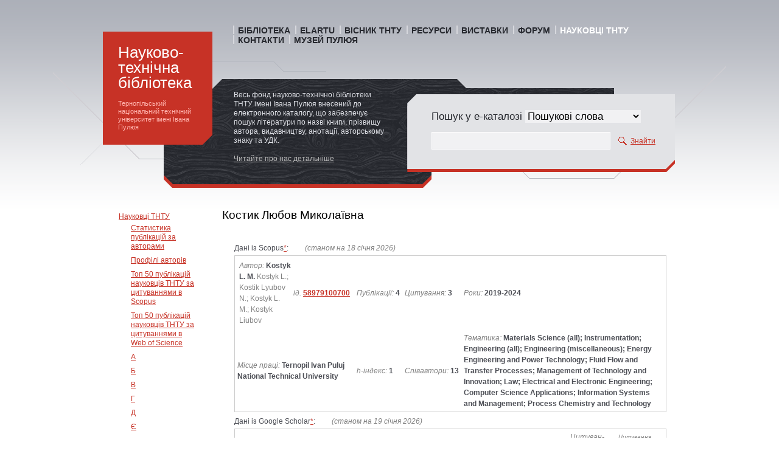

--- FILE ---
content_type: text/html; charset=UTF-8
request_url: https://library.tntu.edu.ua/personaliji/a/k/kostyk-ljubov-mykolajivna/
body_size: 4825
content:
<!DOCTYPE html PUBLIC "-//W3C//DTD XHTML 1.0 Transitional//EN" "http://www.w3.org/TR/xhtml1/DTD/xhtml1-transitional.dtd">
<html xmlns="http://www.w3.org/1999/xhtml" dir="ltr" lang="en-US">
<head profile="http://gmpg.org/xfn/11">
    
    <meta http-equiv="Content-Type" content="text/html; UTF-8" />
    
    <link rel="stylesheet" href="https://library.tntu.edu.ua/wp-content/themes/tntu_library/style.css" type="text/css" media="screen" />
    
    <link rel="stylesheet" href="https://library.tntu.edu.ua/wp-content/themes/tntu_library/schemes/red_and_wood/color.css" type="text/css" media="screen" />
    
            <link rel="alternate" type="application/rss+xml" title="RSS 2.0" href="https://library.tntu.edu.ua/feed/" />
        
    <link rel="pingback" href="https://library.tntu.edu.ua/xmlrpc.php" />
    <link rel="shorcut icon" href= "https://library.tntu.edu.ua/wp-content/themes/tntu_library/images/favicon.ico" />
    
    <script language="javascript" type="text/javascript" src="https://library.tntu.edu.ua/wp-content/themes/tntu_library/js/jquery.pack.js" ></script>

    <link rel="alternate" type="application/rss+xml" title="Науково-технічна бібліотека &raquo; Костик Любов Миколаївна Канал коментарів" href="https://library.tntu.edu.ua/personaliji/a/k/kostyk-ljubov-mykolajivna/feed/" />
		<script type="text/javascript">
			window._wpemojiSettings = {"baseUrl":"https:\/\/s.w.org\/images\/core\/emoji\/72x72\/","ext":".png","source":{"concatemoji":"https:\/\/library.tntu.edu.ua\/wp-includes\/js\/wp-emoji-release.min.js?ver=4.4.34"}};
			!function(e,n,t){var a;function i(e){var t=n.createElement("canvas"),a=t.getContext&&t.getContext("2d"),i=String.fromCharCode;return!(!a||!a.fillText)&&(a.textBaseline="top",a.font="600 32px Arial","flag"===e?(a.fillText(i(55356,56806,55356,56826),0,0),3e3<t.toDataURL().length):"diversity"===e?(a.fillText(i(55356,57221),0,0),t=a.getImageData(16,16,1,1).data,a.fillText(i(55356,57221,55356,57343),0,0),(t=a.getImageData(16,16,1,1).data)[0],t[1],t[2],t[3],!0):("simple"===e?a.fillText(i(55357,56835),0,0):a.fillText(i(55356,57135),0,0),0!==a.getImageData(16,16,1,1).data[0]))}function o(e){var t=n.createElement("script");t.src=e,t.type="text/javascript",n.getElementsByTagName("head")[0].appendChild(t)}t.supports={simple:i("simple"),flag:i("flag"),unicode8:i("unicode8"),diversity:i("diversity")},t.DOMReady=!1,t.readyCallback=function(){t.DOMReady=!0},t.supports.simple&&t.supports.flag&&t.supports.unicode8&&t.supports.diversity||(a=function(){t.readyCallback()},n.addEventListener?(n.addEventListener("DOMContentLoaded",a,!1),e.addEventListener("load",a,!1)):(e.attachEvent("onload",a),n.attachEvent("onreadystatechange",function(){"complete"===n.readyState&&t.readyCallback()})),(a=t.source||{}).concatemoji?o(a.concatemoji):a.wpemoji&&a.twemoji&&(o(a.twemoji),o(a.wpemoji)))}(window,document,window._wpemojiSettings);
		</script>
		<style type="text/css">
img.wp-smiley,
img.emoji {
	display: inline !important;
	border: none !important;
	box-shadow: none !important;
	height: 1em !important;
	width: 1em !important;
	margin: 0 .07em !important;
	vertical-align: -0.1em !important;
	background: none !important;
	padding: 0 !important;
}
</style>
<link rel='stylesheet' id='contact-form-7-css'  href='https://library.tntu.edu.ua/wp-content/plugins/contact-form-7/styles.css?ver=3.1.2' type='text/css' media='all' />
<script type='text/javascript' src='https://library.tntu.edu.ua/wp-includes/js/jquery/jquery.js?ver=1.11.3'></script>
<script type='text/javascript' src='https://library.tntu.edu.ua/wp-includes/js/jquery/jquery-migrate.min.js?ver=1.2.1'></script>
<link rel='https://api.w.org/' href='https://library.tntu.edu.ua/wp-json/' />
<link rel="EditURI" type="application/rsd+xml" title="RSD" href="https://library.tntu.edu.ua/xmlrpc.php?rsd" />
<link rel="wlwmanifest" type="application/wlwmanifest+xml" href="https://library.tntu.edu.ua/wp-includes/wlwmanifest.xml" /> 
<meta name="generator" content="WordPress 4.4.34" />
<link rel="canonical" href="https://library.tntu.edu.ua/personaliji/a/k/kostyk-ljubov-mykolajivna/" />
<link rel='shortlink' href='https://library.tntu.edu.ua/?p=5538' />
<link rel="alternate" type="application/json+oembed" href="https://library.tntu.edu.ua/wp-json/oembed/1.0/embed?url=https%3A%2F%2Flibrary.tntu.edu.ua%2Fpersonaliji%2Fa%2Fk%2Fkostyk-ljubov-mykolajivna%2F" />
<link rel="alternate" type="text/xml+oembed" href="https://library.tntu.edu.ua/wp-json/oembed/1.0/embed?url=https%3A%2F%2Flibrary.tntu.edu.ua%2Fpersonaliji%2Fa%2Fk%2Fkostyk-ljubov-mykolajivna%2F&#038;format=xml" />
    
    <title>
        Костик Любов Миколаївна &#8211; Науково-технічна бібліотека</title>
	
<meta name="keywords" content="Kostyk Lyubov Mykolayivna">
    
    

</head>

<body><div id="backgr">
<div id="page">
	<div id="header">
		<div id="logo">
			<h1>
                            <a href="https://library.tntu.edu.ua">
                                    Науково-технічна бібліотека                            </a>
                        </h1>
			<h2><a rel="nofollow" href="//tntu.edu.ua/">Тернопільський національний технічний університет імені Івана Пулюя</a></h2>
		</div>
    
                <div id="menu">
                    <ul>
                            <li class="page_item page-item-2 page_item_has_children"><a href="https://library.tntu.edu.ua/biblioteka/">Бібліотека</a></li>
<li class="page_item page-item-27 page_item_has_children"><a href="https://library.tntu.edu.ua/catalog/">ELARTU</a></li>
<li class="page_item page-item-104 page_item_has_children"><a href="https://library.tntu.edu.ua/visnyk/">Вісник ТНТУ</a></li>
<li class="page_item page-item-39 page_item_has_children"><a href="https://library.tntu.edu.ua/resources/">Ресурси</a></li>
<li class="page_item page-item-234 page_item_has_children"><a href="https://library.tntu.edu.ua/exhibitions/">Виставки</a></li>
<li class="page_item page-item-236"><a href="https://library.tntu.edu.ua/forum/">Форум</a></li>
<li class="page_item page-item-1571 page_item_has_children current_page_ancestor"><a href="https://library.tntu.edu.ua/personaliji/">Науковці ТНТУ</a></li>
<li class="page_item page-item-87 page_item_has_children"><a href="https://library.tntu.edu.ua/contacts/">Контакти</a></li>
<li class="page_item page-item-21806"><a href="https://library.tntu.edu.ua/muzej-puljuja/">Музей Пулюя</a></li>
                    </ul>
                    
                </div>
                <!--div class="clr"></div!-->
                <div id="desc">
                
				Весь фонд науково-технічної бібліотеки ТНТУ імені Івана Пулюя внесений до електронного каталогу, що забезпечує пошук літератури по назві книги, прізвищу автора, видавництву, анотації, авторському знаку та УДК. 
<br/><br/>
<a href="/library/about/">Читайте про нас детальніше</a>

				</div>
                <div id="search">
				<form name="form_main" method="post" action="/catalog-search/">
                        <h3><!-- Пошук у е-каталозі -->
						<!-- <select name="where"
							onchange=" if (this.options[this.selectedIndex].value !=1 ) { 
								document.getElementById('search_in_cat_1_warning').style.display='none'; 
								document.getElementById('search_in_cat_more_link').href='http://koha.tntu.edu.ua/cgi-bin/koha/opac-search.pl'; 
							} else { 
								document.getElementById('search_in_cat_1_warning').style.display='block'; 
								document.getElementById('search_in_cat_more_link').href='http://udf-cat.tntu.edu.ua/client/page_lib.php';
							}"
						>
						        <option value="1">каталозі УФД</option>
								<option value="2">е-каталозі 2.0</option>
                        </select> -->						
						<!-- за назвою--> </h3>
<!--                                <input type="text" size="27" class="search_line" name="docname_fld"/>
                                <input type="hidden" value="containtext" name="docname_cond"/>
                                <input type="hidden" value="submit" name="Знайти"/>
                                <a href="#" onclick="javascript:forms[0].submit()" class="search_button">Знайти</a>
-->
                                <!-- <a rel="nofollow" href="https://koha.tntu.edu.ua/cgi-bin/koha/opac-search.pl" class="more left" id="search_in_cat_more_link">Детальний пошук</a> -->
								<!-- <span class="more right" id="search_in_cat_1_warning">Пошук чутливий до регістру</span> -->
                </form>


<form name="searchform" method="get" action="https://koha.tntu.edu.ua/cgi-bin/koha/opac-search.pl" id="searchform">
<!--  <div class="form-row align-items-center"> -->
<!--  <div class="col-sm-auto order-1 order-sm-1"> -->
 <!-- <label for="masthead_search"> Шукати    </label> -->
<!-- </div> -->
<h3>Пошук у е-каталозі&nbsp;<select name="idx" id="masthead_search" class="form-control">
  <option value="">Пошукові слова</option>
  <option value="ti">Назва</option>
  <option value="au">Автор</option>
  <!-- <option value="su">Тематика</option> -->
  <option value="nb">ISBN</option>
  <option value="ns">ISSN</option>
  <!-- <option value="se">Серія</option> -->
  <option value="url">Електронні матеріали</option>
  <!-- <option value="callnum">Шифр зберігання</option> -->
 </select></h3>
  <input size="27" class="search_line" name="q" title="Вводимо пошукові терміни" type="text" /><span id="translControl"></span>
<input type="hidden" value="submit" name="Знайти"/>
<a href="#" onclick="javascript:forms[1].submit()" class="search_button">Знайти</a>
 <!-- <button type="submit" id="searchsubmit" class="btn btn-primary">Знайти</button> -->
 <!--  </div>  -->
 <input type="hidden" name="weight_search" value="1">
 </form>

                </div>
	</div>
	
	<div class="clr"></div>
    

        <div id="content" class="inner_content">
	    
            <div id="subpages_menu">

				<ul><li class="page_item page-item-1781 page_item_has_children current_page_ancestor"><a href="https://library.tntu.edu.ua/personaliji/a/">Науковці ТНТУ</a>
<ul class='children'>
	<li class="page_item page-item-4723"><a href="https://library.tntu.edu.ua/personaliji/a/statystyka-publikacij-za-avtoramy/">Статистика публікацій за авторами</a></li>
	<li class="page_item page-item-13075"><a href="https://library.tntu.edu.ua/personaliji/a/profili-avtoriv/">Профілі авторів</a></li>
	<li class="page_item page-item-21285"><a href="https://library.tntu.edu.ua/personaliji/a/top-publikacij-za-cytuvannjamy-v-scopus/">Топ 50 публікацій науковців ТНТУ за цитуваннями в Scopus</a></li>
	<li class="page_item page-item-24683"><a href="https://library.tntu.edu.ua/personaliji/a/top-50-publikacij-naukovciv-tntu-za-cytuvannjamy-v-web-of-science/">Топ 50 публікацій науковців ТНТУ за цитуваннями в Web of Science</a></li>
	<li class="page_item page-item-1785"><a href="https://library.tntu.edu.ua/personaliji/a/a/">А</a></li>
	<li class="page_item page-item-1789"><a href="https://library.tntu.edu.ua/personaliji/a/b/">Б</a></li>
	<li class="page_item page-item-1813"><a href="https://library.tntu.edu.ua/personaliji/a/v/">В</a></li>
	<li class="page_item page-item-1824"><a href="https://library.tntu.edu.ua/personaliji/a/h/">Г</a></li>
	<li class="page_item page-item-2102"><a href="https://library.tntu.edu.ua/personaliji/a/d/">Д</a></li>
	<li class="page_item page-item-2106"><a href="https://library.tntu.edu.ua/personaliji/a/je/">Є</a></li>
	<li class="page_item page-item-5428"><a href="https://library.tntu.edu.ua/personaliji/a/zh/">Ж</a></li>
	<li class="page_item page-item-2109"><a href="https://library.tntu.edu.ua/personaliji/a/z/">З</a></li>
	<li class="page_item page-item-9708"><a href="https://library.tntu.edu.ua/personaliji/a/i/">І</a></li>
	<li class="page_item page-item-2113 current_page_ancestor current_page_parent"><a href="https://library.tntu.edu.ua/personaliji/a/k/">К</a></li>
	<li class="page_item page-item-2117"><a href="https://library.tntu.edu.ua/personaliji/a/l/">Л</a></li>
	<li class="page_item page-item-2121"><a href="https://library.tntu.edu.ua/personaliji/a/m/">М</a></li>
	<li class="page_item page-item-2123"><a href="https://library.tntu.edu.ua/personaliji/a/n/">Н</a></li>
	<li class="page_item page-item-2125"><a href="https://library.tntu.edu.ua/personaliji/a/o/">О</a></li>
	<li class="page_item page-item-2127"><a href="https://library.tntu.edu.ua/personaliji/a/p/">П</a></li>
	<li class="page_item page-item-2129"><a href="https://library.tntu.edu.ua/personaliji/a/r/">Р</a></li>
	<li class="page_item page-item-2131"><a href="https://library.tntu.edu.ua/personaliji/a/s/">С</a></li>
	<li class="page_item page-item-2145"><a href="https://library.tntu.edu.ua/personaliji/a/t/">Т</a></li>
	<li class="page_item page-item-2149"><a href="https://library.tntu.edu.ua/personaliji/a/u/">У</a></li>
	<li class="page_item page-item-2152"><a href="https://library.tntu.edu.ua/personaliji/a/f/">Ф</a></li>
	<li class="page_item page-item-2156"><a href="https://library.tntu.edu.ua/personaliji/a/h-2/">Х</a></li>
	<li class="page_item page-item-2159"><a href="https://library.tntu.edu.ua/personaliji/a/c/">Ц</a></li>
	<li class="page_item page-item-2163"><a href="https://library.tntu.edu.ua/personaliji/a/ch/">Ч</a></li>
	<li class="page_item page-item-2166"><a href="https://library.tntu.edu.ua/personaliji/a/sh/">Ш</a></li>
	<li class="page_item page-item-2170"><a href="https://library.tntu.edu.ua/personaliji/a/shh/">Щ</a></li>
	<li class="page_item page-item-2173"><a href="https://library.tntu.edu.ua/personaliji/a/ju/">Ю</a></li>
	<li class="page_item page-item-2177"><a href="https://library.tntu.edu.ua/personaliji/a/ja/">Я</a></li>
</ul>
</li>
</ul>
                            </div>
            
			<div id="information">


				        	            <h2>Костик Любов Миколаївна</h2>
                    
            	        <div class="tt">
                	        <p><script type="text/javascript" src="https://liblab.tntu.edu.ua/authors/data/Kostyk_Lyubov_Mykolayivna/Kostyk_Lyubov_Mykolayivna.js"></script></p>
    	                </div>  
            
        	               		

			</div>
            
	</div>
    


<div class="clr"></div>
	
	<div id="footer">
		<div class="copy">
			&copy;
            <a href="https://library.tntu.edu.ua">
                Науково-технічна бібліотека</a>
			<br/>
			<br/>
			Тернопільський національний технічний університет, 2026        </div>
		
        <div id="web-design">
		
			<div class="search">
				<form action="//library.tntu.edu.ua/" method="get" id="searchform2">
			          <input type="text" name="s" value="">
			          <input type="submit" name="search_submit" value="Пошук" class="submit">
			    </form>
			</div>	
			
			<div class="line"></div>

			<a class="hello" href="http://hello.te.ua/">Створення сайтів</a> &mdash; <a href="http://sattu.net">freelance designer</a>.
		</div>
                
		<ul>
			<li class="page_item page-item-2 page_item_has_children"><a href="https://library.tntu.edu.ua/biblioteka/">Бібліотека</a></li>
<li class="page_item page-item-27 page_item_has_children"><a href="https://library.tntu.edu.ua/catalog/">ELARTU</a></li>
<li class="page_item page-item-104 page_item_has_children"><a href="https://library.tntu.edu.ua/visnyk/">Вісник ТНТУ</a></li>
<li class="page_item page-item-39 page_item_has_children"><a href="https://library.tntu.edu.ua/resources/">Ресурси</a></li>
<li class="page_item page-item-234 page_item_has_children"><a href="https://library.tntu.edu.ua/exhibitions/">Виставки</a></li>
<li class="page_item page-item-236"><a href="https://library.tntu.edu.ua/forum/">Форум</a></li>
<li class="page_item page-item-1571 page_item_has_children current_page_ancestor"><a href="https://library.tntu.edu.ua/personaliji/">Науковці ТНТУ</a></li>
<li class="page_item page-item-87 page_item_has_children"><a href="https://library.tntu.edu.ua/contacts/">Контакти</a></li>
<li class="page_item page-item-21806"><a href="https://library.tntu.edu.ua/muzej-puljuja/">Музей Пулюя</a></li>
		</ul>
		
	</div>
</div>

</div>

<!-- Google tag (gtag.js) -->
<script async src="https://www.googletagmanager.com/gtag/js?id=G-X0ZSJQJBBQ"></script>
<script>
  window.dataLayer = window.dataLayer || [];
  function gtag(){dataLayer.push(arguments);}
  gtag('js', new Date());

  gtag('config', 'G-X0ZSJQJBBQ');
</script>
<script type='text/javascript' src='https://library.tntu.edu.ua/wp-content/plugins/contact-form-7/jquery.form.js?ver=3.08'></script>
<script type='text/javascript'>
/* <![CDATA[ */
var _wpcf7 = {"loaderUrl":"https:\/\/library.tntu.edu.ua\/wp-content\/plugins\/contact-form-7\/images\/ajax-loader.gif","sending":"Sending ..."};
/* ]]> */
</script>
<script type='text/javascript' src='https://library.tntu.edu.ua/wp-content/plugins/contact-form-7/scripts.js?ver=3.1.2'></script>
<script type='text/javascript' src='https://library.tntu.edu.ua/wp-includes/js/wp-embed.min.js?ver=4.4.34'></script>
</body>
</html>


--- FILE ---
content_type: text/css
request_url: https://library.tntu.edu.ua/wp-content/themes/tntu_library/style.css
body_size: 2874
content:
/*
 Theme Name: TNTU Library
 Theme URI: http://themee.net/themes/
 Description: Premium WordPress Theme from Themee.net
 Author: Themee
 Author URI: http://themee.net
 Version: 1.1
 Tags: site, cms, multiple columns, widget, light, red, blue, ,silver, gray, white, library, tech, grid, out of box
 .
 This theme developed special for TNTU Library. Ternopil.
 .
*/

html {
    padding: 0;
    margin: 0;
}

body {
    padding: 0;
    margin: 0;
    
    font-family: "Arial", "Tahoma", "Verdana", sans-serif;
}

div {
    padding: 0;
    margin: 0;
}



#page {
    width: 960px;
    margin: 0 auto;
}

.clr {
    padding: 0;
    margin: 0;
    height: 1px;
	line-height: 1px;
    
    clear: both;
}

h1 {
    padding: 0;
    margin: 0;
}

a,
a:hover,
a:visited,
a:link,
a:active {
    text-decoration: underline;
}

a img {
    border: none;
}

/* ************************************************************************** */

#header {
    padding: 32px 10px 0 10px;
}

#header #logo {
    width: 126px;
    padding: 42px 24px 24px 24px;
    
    float: left;
}

    #header #logo h1 {
        font-size: 26px;
        font-weight: normal;
        font-style: normal;
        
        line-height: 25px;
        
        padding: 0 0 15px 0;
        margin: 0;
    }
        #header #logo h1 a,
        #header #logo h1 a:hover,
        #header #logo h1 a:visited,
        #header #logo h1 a:active,
        #header #logo h1 a:link
        {
            text-decoration: none;
        }

    #header #logo h2 {
        font-size: 11px;
        font-weight: normal;
        font-style: normal;
        
        line-height: 13px;
        
        padding: 0;
        margin: 0;
    }
    
        #header #logo h2 a,
        #header #logo h2 a:hover,
        #header #logo h2 a:visited,
        #header #logo h2 a:active,
        #header #logo h2 a:link
        {
            text-decoration: none;
        }
    
    
    
    
/* ************************************************************************** */


#header #menu {
    float: left;
    
    width: 750px;
}

#header #menu ul {
    list-style: none;
    
    padding: 10px 0 0 39px;
    margin: 0;
    
    font-size: 14px;
    font-weight: bold;
}

    #header #menu ul li {
        float: left;
        /*padding: 22px 12px 0 0;*/
	padding: 0px 8px;
        margin: 0;
        
        text-transform: uppercase;
    }
        
        #header #menu ul li a,
        #header #menu ul li a:hover,
        #header #menu ul li a:visited,
        #header #menu ul li a:active,
        #header #menu ul li a:link
        {
            text-decoration: none;
        }
    

/* ************************************************************************** */

#header #desc {
    font-size: 12px;
    line-height: 15px;
    
    float: left;

    padding: 75px 10px 0 40px;
    -padding: 45px 10px 0 40px; /* IE6 */
    width: 255px;
    height: 145px;
    
    overflow: hidden;
}

/* ************************************************************************** */

#header #search {
    font-size: 12px;
    line-height: 15px;
    width: 390px;
    
    color: green;
    
    float: left;
    
    padding: 92px 10px 0 60px;
    -padding: 62px 10px 0 60px; /* IE6 */
}


    #header #search h3 {
        font-size: 17px;
        font-weight: normal;
        font-style: normal;
        
        padding: 0 0 15px 0;
        margin: 0;
    }

	#header #search h3 select {
		font-size: 17px;
		font-weight: normal;
		font-style: normal;
		border: none;
		background: #f1f1f3;
	}
    
    #header #search input.search_line {
        padding: 6px;
        margin: 0;
        
        width: 280px
    }
    
    #header #search a.search_button {
        text-decoration: underline;
        font-size: 12px;
        
        padding: 0 0 0 20px;
        margin-left: 10px;
    }
    
    #header #search a.more {
        text-decoration: underline;
       }
	
	#header #search .more {
        font-size: 11px;
        
        display: block;
        padding: 10px 0 0 0;
    }

/* ************************************************************************** */

#content {
	padding: 0 0 0 35px;
}


#content h2 {
    padding: 50px 0 0 0;
    margin : 0;
    
    font-weight: normal;
    font-style: normal;
    font-size: 19px;
}

/* ************************************************************************** */
/* ************************************************************************** */
/* ************************************************************************** */


#content #global_1,
#content #global_2 {
    float: left;
}

#content #global_1 {
    width: 540px;
    padding: 0 0 30px 0;
}

#content #global_2 {
    width: 345px;
    padding: 0 0 30px 0;
}

/* ************************************************************************** */
/* ************************************************************************** */
/* ************************************************************************** */


#content #projects {
    width: 540px;
    float: left;
    
    margin: 0;
}


    #content #projects .list {
        padding: 25px 0 0 25px;
        
        width: 440px;
        
        font-size: 12px;
        line-height: 18px;
    }
    
        #content #projects .list #p1_text {
            float: left;
            width: 225px;
            text-align: right;
            
            padding: 15px 0 30px 0;
        }
        
        #content #projects .list #p1_image {
            float: right;
            width: 190px;
        }
        
        #content #projects .list #p2_text {
            float: right;
            width: 230px;
            
            padding: 30px 0 15px 0;
        }
        
        #content #projects .list #p2_image {
            float: left;
            width: 200px;
        }


/* ************************************************************************** */

#content #news {
    width: 335px;
    float: left;
    
    padding: 0 10px 0 10px;
    margin: 0; 
}

    #content #news .news_item {
        padding: 20px 0 0 20px;
    }
    
        #content #news .news_item span.date {
            font-size: 9px;
            text-transform: uppercase;
            letter-spacing: .05em;
            
            display: block;
            padding: 0 0 8px 0;
        }
        
        #content #news .news_item .text {
            font-size: 11px;
            line-height: 15px;
        }
	
	#content #news .news_item ol,
	#content #news .news_item ul {
	    margin: 0;
	    padding: 4px 0 4px 17px;
	}
	#content #news .news_item ol li,
	#content #news .news_item ul li {
	    margin: 0;
	    padding: 0 0 4px 0;
	}
	
        
    #content #news a.all,
    #content #news a.all:hover,
    #content #news a.all:visited,
    #content #news a.all:active,
    #content #news a.all:link {
        font-weight: bold;
        text-decoration: underline;
        text-transform: uppercase;
        font-size: 8px;
        
        display: block;
        
        padding: 20px 0 0 20px;
        margin: 0;
    }


/* ************************************************************************** */

    #content #text_block_1,
    #content #text_block_2,
    #content #text_block_3 {
        font-size: 12px;
        line-height: 18px;
    }


#content .tt {
        font-size: 12px;
        line-height: 18px;
}

        #content .tt {
            padding: 20px 20px 10px 20px;
        }

		#content .tt_date {
			padding: 0 0 0 20px;
			font-size: 8px;
			color: #9C9FA9;
			text-transform: uppercase;
		}
        
        #content p {
            margin: 0;
            padding: 0 0 10px 0;
        }


    #content #text_block_1 {
        width: 250px;
        float: left;
    }
    
    #content #text_block_2 {
        width: 250px;
	float: left;
        padding: 0px 0 0 20px;
    }
    

    #content #info {
        width: 240px;
        height: 80px;
        float: right;
	clear: both;
	margin-top: 20px !important;
    }
    
        #content #info span {
            padding: 14px 0pt 0pt 40px;
            display: block;
            
            font-size: 11px;
        }
        
        #content #info i {
            padding: 0px 0pt 0pt 40px;
            display: block;
            
            font-style: normal;
            font-size: 11px;
            color: #9fa2ad;
        }
        
        #content #info b {
            padding: 0pt 0pt 0pt 40px;
            display: block;
            
            font-weight: normal;
            font-size: 20px;
            line-height: 18px;
        }

	#content .two h2,
	#content .questions h2 {
	    padding-top: 20px;
	}
	
	#content #qustions {
	    clear: both;
	}

#home_project_list {
    clear: both;
    border-top: 1px solid #ddd;
}

/* ************************************************************************** */
/* ************************************************************************** */
/* ************************************************************************** */


#footer {
    clear: both;
    height: 130px;
	font-size: 11px;
	color: #aaa;
}

    #footer a,
    #footer a:hover,
    #footer a:visited,
    #footer a:link,
    #footer a:active {
        text-decoration: underline;
    }
    
        #footer h2 a,
        #footer h2 a:hover,
        #footer h2 a:visited,
        #footer h2 a:link,
        #footer h2 a:active
        {
            text-decoration: none;
        }


    #footer h2 {
        font-size: 14px;
        font-weight: normal;
        font-style: normal;
        
        line-height: 16px;
        
        padding: 40px 30px 0 37px;
        margin: 0;
        
        width: 80px;
        float: left;
    }
    
	#footer .copy {
		float: left;
		padding: 40px 30px 0 37px;
		width: 250px;

	}

    #footer ul {
        list-style: none;
        padding: 40px 0 0 10px;
		margin: 0;
		float: left;
		width: 420px;
    }
    
        #footer ul li {
            float: left;
            padding: 0 35px 5px 0px;
            font-size: 11px;
			width: 100px;
        }
    
    #footer #web-design {
        float: right;
        padding: 40px 0 0 0;
    }
		#footer #web-design .search{
		
		}
			#footer #web-design .search input {
				border: solid 1px #ddd;
				font-size: 11px;
				padding: 3px;
			}
			#footer #web-design .search input.submit {
				background: #ddd;
				cursor: pointer;
			}
		#footer #web-design .line {
			height: 2px;
			width: 40px;
			margin: 10px 0;
			border-bottom: solid 1px #ddd;
		}
		#footer #web-design .hello{
			text-decoration: none;
		}





/* ************************************************************************** */
/* * INNER PAGES ************************************************************ */
/* ************************************************************************** */

.inner_content {
	font-size: 12px;
	line-height: 18px;
	color: #4D4F56
}

#subpages_menu {
	width: 130px;
	padding: 50px 0 0 0;
	margin:0;
	float: left;
}

	#content ul {
		list-style: none;
		padding: 0;
		margin: 0;
	}

		#content ul li {
			line-height: 15px;
			margin: 0;
			padding: 4px 0;
		}

		#content ul ul {
			padding: 0 0 2px 20px;
			margin: 0;
		}

	.current_page_item a 
	.current_page_item a:hover,
	.current_page_item a:visited, 
	.current_page_item a:link, 
	.current_page_item a:active {
		color: #000;
		font-weight: bold;
	}

/*
	.page_ancestor a,
	.page_ancestor a:hover,
	.page_ancestor a:visited,
	.page_ancestor a:link,
	.page_ancestor a:active,
	.current_page_parent a,
	.current_page_parent a:hover,
	.current_page_parent a:link,
	.current_page_parent a:link,
	.current_page_parent a:active {
		color: #000;
		font-weight: bold;
		text-decoration: none;
	}
*/

#information {
	width: 750px;
	padding: 0 0 0 170px;
	margin: 0;
}


/* ------------------------------------------------- */

#menu .current_page_ancestor a,
#menu .current_page_item a {
	color: #fff !important;
}

.ftp_search_form {
	padding: 20px 0;
}
	.ftp_search_form input {
		font-size: 14px;
		padding: 6px 6px;
	}

	.ftp_search_form input.search {
		border: solid 1px #ccc;
		background: #fff;
	}

	.ftp_search_form input.submit {
		border: none;
		background: #C73226;
		color: #fff;
		font-weight: bold;
	}


p.ftp_search_result {
	border-bottom: solid 1px #ccc;
	padding: 10px 0 !important;
}

.ftp_search_result_name {
	font-size: 14px;
}

	.ftp_search_result_name.d {
		font-weight: bold;
	}

	.ftp_search_result_name img {
		border: none;
		vertical-align:middle;
	}

.ftp_search_result_name_size {
	color: #888;
}

.ftp_search_result_path,
.ftp_search_result_path:hover,
.ftp_search_result_path:visited,
.ftp_search_result_path:active,
.ftp_search_result_path:link {
	font-size: 11px;
	color: #999;
}


/* FTP BROWSE */

.ftp_browse_table {
	padding: 20px 0;
}

	.ftp_browse_table .ftp_root{
		font-size: 18px;
	}

	.ftp_browse_table .ftp_up a,
	.ftp_browse_table .ftp_up a:hover,
	.ftp_browse_table .ftp_up a:visited,
	.ftp_browse_table .ftp_up a:active,
	.ftp_browse_table .ftp_up a:link
	{
		font-size: 11px;
		color: #999;
	}

	.ftp_browse_table .ftp_line_1 {
		background: #eee;
		padding: 6px 0 6px 6px;
	}

	.ftp_browse_table .ftp_line_2 {
		background: #fff;
	}

	.ftp_browse_table .ftp_line_1 img,
	.ftp_browse_table .ftp_line_2 img
	{
		vertical-align: middle;
	}

/* ************************************** */

.ftp_login_form {
	padding: 20px 0;

}

	.ftp_login_form form{
		padding: 0;
		margin: 0;
	}

	.ftp_login_form label {
		display: block;
		padding: 0 0 2px 0;
		font-size: 11px;
		color: #999;
	}

	.ftp_login_form input {
		font-size: 12px;
		padding: 2px 3px 4px 3px;
	}

	.ftp_login_form #ftp_n,
	.ftp_login_form #ftp_p {
		width: 150px;
		background: #fff;
		border: solid 1px #ccc;
		margin: 0 0 10px 0;
	}

	.ftp_login_form .server {
		color: #999;
		padding: 0 0 0 4px;
	}

	.ftp_login_form input.submit {
		border: none;
		background: #C73226;
		color: #fff;
		font-weight: bold;
	}

/* ************************************************************************** */

img.centered {
	display: block;
	margin-left: auto;
	margin-right: auto;
	}

img.alignright {
	padding: 4px;
	margin: 0 0 2px 7px;
	display: inline;
	}

img.alignleft {
	padding: 4px;
	margin: 0 7px 2px 0;
	display: inline;
	}

.alignright {
	float: right;
	}

.alignleft {
	float: left;
	}

/* ************************************************************************** */
/**** sattu.net
/* ************************************************************************** */


--- FILE ---
content_type: text/css
request_url: https://library.tntu.edu.ua/wp-content/themes/tntu_library/schemes/red_and_wood/color.css
body_size: 1048
content:
/*
 Themee.net : TNTU Library - Red and Wood
*/


/* ************************************************************************** */

body {
    color: #000;
    background: #fff url(img/body_bg.png) left top repeat-x;
}

#backgr {
    background: transparent url(img/header.png) center 52px no-repeat;
}

a,
a:hover,
a:visited,
a:link,
a:active {
    color: #c73226;
}


/* ************************************************************************** */

    #header #logo h1 {
        color: #fff;
        
    }
        #header #logo h1 a,
        #header #logo h1 a:hover,
        #header #logo h1 a:visited,
        #header #logo h1 a:active,
        #header #logo h1 a:link
        {
            color: #fff;
        }

    #header #logo h2 {
        color: #ffb3ad;
    }
    
        #header #logo h2 a,
        #header #logo h2 a:hover,
        #header #logo h2 a:visited,
        #header #logo h2 a:active,
        #header #logo h2 a:link
        {
            color: #ffb3ad;
        }
    
/* ************************************************************************** */
    
#header #menu ul {
    color: #26282e;
}


    #header #menu ul li {
        background: transparent url(img/menu-list.png) top left no-repeat;
    }
    
        #header #menu ul li a,
        #header #menu ul li a:hover,
        #header #menu ul li a:visited,
        #header #menu ul li a:active,
        #header #menu ul li a:link
        {
            color: #26282e;
        }

/* ************************************************************************** */

    
#header #desc {
    color: #e0e2e8;
}

	#header #desc a,
	#header #desc a:hover,
	#header #desc a:link,
	#header #desc a:active,
	#header #desc a:visited
	{
		color: #bbb !important;
	}

    #header #search h3 {
        color: #24262c;
    }
    
    #header #search input.search_line {
        background: #f1f1f3;
        border: solid 1px #fff;
    }
    
    #header #search a.search_button {
        color: #c73226;
        background: transparent url(img/search_button.png) left top no-repeat;
    }
    
    #header #search .more {
        color: #9c9fa9;
    }

	#header #search .more.right {
		float: right;
		margin-right: 24px;
		padding-left: 12px;
		background: transparent url(img/warning.png) 0px 11px no-repeat;
	}
	#header #search .more.left {
		float: left;
	}
    
    
    
/* ************************************************************************** */


#content h2 {
    color: #000;
}

/* ************************************************************************** */

#content #news .news_item {
        background: transparent url(img/news-dash.png) left 25px no-repeat;
		clear: both;
    }

        #content #news .news_item span.date {
            color: #9c9fa9;
        }
        
        #content #news .news_item .text {
            color: #4d4f56;
        }
        
    #content #news a.all,
    #content #news a.all:hover,
    #content #news a.all:visited,
    #content #news a.all:active,
    #content #news a.all:link {
        color: #9c9fa9;
    }

#content #news h2 {
	float: left;
}

#content #news .rss {
	float: right;
	font-size: 11px;
	padding-top: 56px !important;
}


/* ************************************************************************** */

#content .navigation {
	width: 275px;
	margin: 20px auto;
}
	#content .navigation a {
		color: #888;
	}
	
/* ************************************************************************** */

#content #text_block_1,
    #content #text_block_2,
    #content #text_block_3 {
        color: #4D4F56;
    }
    

    #content #info {
        color: #5f626b;
        /* background: transparent url(img/phone.png) left top no-repeat; */
	margin: 10px 0 0 0;
    }
    
    #content #info i {
            color: #9fa2ad;
    }

    #content #info .facebook {
    	
    }
    
    
/* ************************************************************************** */

#footer {
    background: transparent url(img/footer.png) 0px -10px repeat-x;
    
}

    #footer a,
    #footer a:hover,
    #footer a:visited,
    #footer a:link,
    #footer a:active {
        color: #888;
    }

    #footer h2 {
        color: #888;
    }

/* ************************************************************************** */

    #footer #web-design, #footer #web-design a {
        color: #aaa;
		font-style: italic;
		font-size: 9px;
    }

/* ************************************************************************** */
/**** sattu.net
/* ************************************************************************** */


--- FILE ---
content_type: text/javascript
request_url: https://liblab.tntu.edu.ua/koha/data/Kostyk_Lyubov_Mykolayivna/Kostyk_Lyubov_Mykolayivna.js
body_size: 522
content:
document.write('                                ');
document.write('<p style="line-height: 0.4; margin-top: 1.1em;">Дані з ЕК бібліотеки ТНТУ<a href="https://library.tntu.edu.ua/personaliji/a/profili-avtoriv/#koha">*</a>: &nbsp;&nbsp;&nbsp;&nbsp;&nbsp;&nbsp;&nbsp;&nbsp;<i><font color="gray">(станом на 17 січня 2026)</font></i></p>                ');
document.write('<table border="0" cellpadding="4" cellspacing="0" width="100%" style="border: 1px solid #ccc; border-color: #ccc;"><tbody><tr><td>&nbsp;&nbsp;&nbsp;&nbsp;&nbsp;У електронному каталозі зареєстровано праць: <a href="https://koha.tntu.edu.ua/cgi-bin/koha/opac-search.pl?advsearch=1&idx=pn%2Cphr&q=Костик%2C+Л.%20М.">8</a> (за автором: Костик Л.%20М.)</td></tr></tbody></table>                ');
document.write('                                ');



--- FILE ---
content_type: text/javascript
request_url: https://liblab.tntu.edu.ua/scholar/data/Kostyk_Lyubov_Mykolayivna/Kostyk_Lyubov_Mykolayivna.js
body_size: 1113
content:
document.write('                                ');
document.write('<p style="line-height: 0.4; margin-top: 1.1em;">Дані із Google Scholar<a href="https://library.tntu.edu.ua/personaliji/a/profili-avtoriv/#scholar">*</a>: &nbsp;&nbsp;&nbsp;&nbsp;&nbsp;&nbsp;&nbsp;&nbsp;<i><font color="gray">(станом на 19 січня 2026)</font></i></p>                ');
document.write('<table border="0" cellpadding="4" cellspacing="0" style="border: 1px solid #ccc; border-color: #ccc;"><tbody>                ');
document.write('<tr>                 ');
document.write(' <td rowspan="3"><img src="https://scholar.googleusercontent.com/citations?view_op=medium_photo&amp;user=m_6daRIAAAAJ&amp;citpid=16" width="128"  border="0"></td>');
document.write(' <td>     ');
document.write('  <table style=" width: 100%;"><tr><td>     ');
document.write('    <i><font color="gray">Автор:</font></i>&nbsp;<b>Любов Костик (Liubov Kostyk, Lyubov Kostik)</b></td>   ');
document.write('    <td style="text-align: right;"> ');
document.write('    <i><font color="gray">ід.</font></i>&nbsp;<a href="https://scholar.google.com.ua/citations?hl=uk&user=m_6daRIAAAAJ" title="Google Scholar Author Identifier"><b>m_6daRIAAAAJ</b></a>   ');
document.write('    </td></tr> ');
document.write('  </table>     ');
document.write(' </td>                ');
document.write(' <td><i><font color="gray">Пу&shy;блі&shy;ка&shy;ції:</font></i>&nbsp;<b>90</b></td>                ');
document.write(' <td><i><font color="gray">Ци&shy;ту&shy;ван&shy;ня:</font></i>&nbsp;<b>127</b></td>                ');
document.write(' <td><i><font color="gray" size="1">Цитування<br />за&nbsp;5&nbsp;років:</font></i>&nbsp;<b>102</b></td>                ');
document.write('</tr>                ');
document.write('<tr>                 ');
document.write(' <td colspan="2"><font color="gray">Ключові слова:</font></i>&nbsp;<b><a href="https://scholar.google.com.ua/citations?view_op=search_authors&hl=uk&mauthors=label:світлотехніка">світлотехніка</a>, <a href="https://scholar.google.com.ua/citations?view_op=search_authors&hl=uk&mauthors=label:фотометрія">фотометрія</a>, <a href="https://scholar.google.com.ua/citations?view_op=search_authors&hl=uk&mauthors=label:оптотехнології">оптотехнології</a></b></td>                ');
document.write(' <td><i><font color="gray">h-індекс:</font></i>&nbsp;<b>5</b></td>                ');
document.write(' <td><i><font color="gray" size="1">h-індекс<br />за&nbsp;5&nbsp;років:</font></i>&nbsp;<b>4</b></td>                ');
document.write('</tr>                ');
document.write('<tr>                 ');
document.write(' <td colspan="2">     ');
document.write('  <i><font color="gray">Місце праці:</font></i>&nbsp;<b>Ternopil Ivan Puluj National Technical University Тернопільський національний технічний університет</b><br />   ');
document.write('  <i><font color="gray">e-mail:</font></i>&nbsp;…@tntu.edu.ua,   ');
document.write('  <i><font color="gray">веб-сайт:</font></i>&nbsp;<a href="https://tntu.org.ua/about/staff/kostyk-lyubov">https://tntu.org.ua/about/staff/kostyk-lyubov</a>');
document.write(' </td>     ');
document.write(' <td><i><font color="gray">i10-індекс:</font></i>&nbsp;<b>1</b></td>                ');
document.write(' <td><i><font color="gray" size="1">i10-індекс<br />за&nbsp;5&nbsp;років:</font></i>&nbsp;<b>1</b></td>                ');
document.write('</tr>                ');
document.write('</tbody></table>                ');
document.write('                                ');



--- FILE ---
content_type: text/javascript
request_url: https://liblab.tntu.edu.ua/elartu/data/Kostyk_Lyubov_Mykolayivna/Kostyk_Lyubov_Mykolayivna.js
body_size: 543
content:
document.write('                                ');
document.write('<p style="line-height: 0.4; margin-top: 1.1em;">Дані з інституційного репозитарію ТНТУ ELARTU<a href="https://library.tntu.edu.ua/personaliji/a/profili-avtoriv/#elartu">*</a>: &nbsp;&nbsp;&nbsp;&nbsp;&nbsp;&nbsp;&nbsp;&nbsp;<i><font color="gray">(станом на 19 січня 2026)</font></i></p>                ');
document.write('<table border="0" cellpadding="4" cellspacing="0" width="100%" style="border: 1px solid #ccc; border-color: #ccc;"><tbody><tr><td>&nbsp;&nbsp;&nbsp;&nbsp;&nbsp;У відкритому доступі опубліковано праць: <a href="http://elartu.tntu.edu.ua/browse?type=author&value=Костик,%20Любов%20Миколаївна">35</a> (за автором: Костик,%20Любов%20Миколаївна)</td></tr></tbody></table>                ');
document.write('                                ');



--- FILE ---
content_type: text/javascript
request_url: https://liblab.tntu.edu.ua/scopus/data/Kostyk_Lyubov_Mykolayivna/Kostyk_Lyubov_Mykolayivna.js
body_size: 907
content:
document.write('                                ');
document.write('<p style="line-height: 0.4; margin-top: 1.1em;">Дані із Scopus<a href="https://library.tntu.edu.ua/personaliji/a/profili-avtoriv/#scopus">*</a>: &nbsp;&nbsp;&nbsp;&nbsp;&nbsp;&nbsp;&nbsp;&nbsp;<i><font color="gray">(станом на 18 січня 2026)</font></i></p>                ');
document.write('<table border="0" cellpadding="4" cellspacing="0" style="border: 1px solid #ccc; border-color: #ccc;"><tbody>                ');
document.write('<tr>                ');
document.write('<td>                ');
document.write('<table style=" width: 100%;"><tr><td><i><font color="gray">Автор:</font></i>&nbsp;<b>Kostyk L. M.</b> <font color="gray">Kostyk L.; Kostik Lyubov N.; Kostyk L. M.; Kostyk Liubov</font></td><td style="text-align: right;"><i><font color="gray">ід.</font></i>&nbsp;<a href="http://www.scopus.com/authid/detail.url?authorId=58979100700" title="Scopus Author Identifier"><b>58979100700</b></a></td></tr></table>     ');
document.write('</td>                ');
document.write('<td><i><font color="gray">Публікації:</font></i>&nbsp;<b>4</b></td>                ');
document.write('<td><i><font color="gray">Цитування:</font></i>&nbsp;<b>3</b></td>                ');
document.write('<td><i><font color="gray">Роки:</font></i>&nbsp;<b>2019-2024</b></td>                ');
document.write('</tr>                ');
document.write('<tr>                ');
document.write('<td><i><font color="gray">Місце праці:</font></i>&nbsp;<b>Ternopil Ivan Puluj National Technical University</b></td>                ');
document.write('<td><i><font color="gray">h-індекс:</font></i>&nbsp;<b>1</b></td>                ');
document.write('<td>                ');
document.write('<i><font color="gray">Співавтори:</font></i>&nbsp;<b>13</b><br></td>                ');
document.write('<td><i><font color="gray">Тематика:</font></i>&nbsp;<b>Materials Science (all); Instrumentation; Engineering (all); Engineering (miscellaneous); Energy Engineering and Power Technology; Fluid Flow and Transfer Processes; Management of Technology and Innovation; Law; Electrical and Electronic Engineering; Computer Science Applications; Information Systems and Management; Process Chemistry and Technology</b></td>                ');
document.write('</tr>                ');
document.write('</tbody></table>                ');
document.write('                                ');



--- FILE ---
content_type: text/javascript
request_url: https://liblab.tntu.edu.ua/orcid/data/Kostyk_Lyubov_Mykolayivna/Kostyk_Lyubov_Mykolayivna.js
body_size: 756
content:
document.write('                                ');
document.write('<p style="line-height: 0.4; margin-top: 1.1em;">Дані з ORCID<a href="https://library.tntu.edu.ua/personaliji/a/profili-avtoriv/#orcid">*</a>: &nbsp;&nbsp;&nbsp;&nbsp;&nbsp;&nbsp;&nbsp;&nbsp;<i><font color="gray">(станом на 19 січня 2026)</font></i></p>                ');
document.write('<table border="0" cellpadding="4" cellspacing="0" style="border: 1px solid #ccc; border-color: #ccc;"><tbody>                ');
document.write('<tr>                ');
document.write(' <td rowspan="3"><!-- <a href="https://orcid.org/0000-0003-3702-8210" title="ORCID"><img src="[[Photo]]" width="64"  border="0"></a> --></td>');
document.write('<td width="66%">                ');
document.write('<table style=" width: 100%;"><tr><td width="66%"><i><font color="gray">Автор:</font></i>&nbsp;<b>Kostyk Liubov</b>  <font color="gray">Любов Костик</font></td><td style="text-align: right;" width="34%"><i><font color="gray">ід.</font></i>&nbsp;<a href="https://orcid.org/0000-0003-3702-8210" title="ORCID"><b>0000-0003-3702-8210</b></a></td></tr></table>     ');
document.write('<!-- [[Bio]] --></td>                ');
document.write('<td width="34%"><i><font color="gray">Публікації:</font></i>&nbsp;<b>5</b></td>                ');
document.write('</tr>                ');
document.write('<tr>                ');
document.write('<td><i><font color="gray">Місця праці:</font></i>&nbsp;<b>Ternopil Ivan Puluj National Technical University</b></td>                ');
document.write('<td>');
document.write('    <i><font color="gray">Scopus Author ID:</font></i>&nbsp;<a href="https://www.scopus.com/authid/detail.uri?authorId=58979100700">58979100700</a><br>');
document.write('    ');
document.write('</td></tr>                ');
document.write('                ');
//document.write('</tr>                ');
document.write('</tbody></table>                ');
document.write('                                ');



--- FILE ---
content_type: text/javascript
request_url: https://liblab.tntu.edu.ua/bibliography/data/Kostyk_Lyubov_Mykolayivna/Kostyk_Lyubov_Mykolayivna.js
body_size: 4592
content:
document.write('<p><b>Бібліографія</b> <i>(за даними Scopus, ELARTU, ЕК НТБ):</i></p>');
document.write('<ol>');
document.write('   <li>');
document.write('Киянчук Т. Л. <a href="http://elartu.tntu.edu.ua/handle/lib/48874" title="Перегляд повнотекстового електронного матеріалу в інституційному репозитарії ТНТУ ім. Ів. Пулюя">Застосування методів машинного навчання в розумному освітленні</a> / Т. Л. Киянчук, Любов Миколаївна Костик // Матеріали МНТК „Фундаментальні та прикладні проблеми сучасних технологій“, 28-29 травня 2025 року. — Т. : ФОП Паляниця В. А., 2025. — С. 34–35. — (Фізико-технічні основи розвитку нових технологій. Електротехніка та енергозбереження).');
document.write('   </li>');
document.write('   <li>');
document.write('<a href="http://elartu.tntu.edu.ua/handle/lib/48903" title="Перегляд повнотекстового електронного матеріалу в інституційному репозитарії ТНТУ ім. Ів. Пулюя">Диференціальний час життя нерівноважних носіїв у світлодіодах на основі ⅲ-нітриду галію</a> / Володимир Андрійович Андрійчук, Мирослав Степанович Наконечний, Ярослав Олександрович Філюк, Ярослав Михайлович Осадца, Любов Миколаївна Костик // Матеріали МНТК „Фундаментальні та прикладні проблеми сучасних технологій“, 28-29 травня 2025 року. — Т. : ФОП Паляниця В. А., 2025. — С. 8–9. — (Фізико-технічні основи розвитку нових технологій. Електротехніка та енергозбереження).');
document.write('   </li>');
document.write('   <li>');
document.write('<a href="http://elartu.tntu.edu.ua/handle/lib/48472" title="Перегляд повнотекстового електронного матеріалу в інституційному репозитарії ТНТУ ім. Ів. Пулюя">Методичні вказівки до виконання лабораторних робіт з курсу «Світлові прилади» для здобувачів першого рівня вищої освіти за ОПП Електроенергетика, електротехніка та електромеханіка</a> / Уклад.: Костик Л.М. - Тернопіль: ТНТУ імені Івана Пулюя, 2024. – 80 с.');
document.write('   </li>');
document.write('   <li>');
document.write('<a href="http://elartu.tntu.edu.ua/handle/lib/48474" title="Перегляд повнотекстового електронного матеріалу в інституційному репозитарії ТНТУ ім. Ів. Пулюя">Методичні вказівки та завдання до практичних робіт з курсу «Надійність та діагностика електрообладнання» для здобувачів першого рівня вищої освіти за ОПП Електроенергетика, електротехніка та електромеханіка</a> / Уклад.: Костик Л.М. - Тернопіль: ТНТУ імені Івана Пулюя, 2023. – 44 с.');
document.write('   </li>');
document.write('   <li>');
document.write('Киянчук Т. Л. <a href="http://elartu.tntu.edu.ua/handle/lib/45388" title="Перегляд повнотекстового електронного матеріалу в інституційному репозитарії ТНТУ ім. Ів. Пулюя">Налаштування контролю інтелектуальної системи керування освітленням</a> / Т. Л. Киянчук, Любов Миколаївна Костик // Матеріали Ⅶ Міжнародної науково-технічної конференції „Світлотехніка й електроенергетика: історія, проблеми, перспективи“, 29-31 травня 2024 року. — Т. : ТНТУ, 2024. — С. 41–42. — (Вторинні перетворювачі і нормалізація параметрів електроенергії. інформаційно-керуючі і силові пристрої та системи. системи зовнішнього і внутрішнього освітлення).');
document.write('   </li>');
document.write('   <li>');
document.write('<a href="http://elartu.tntu.edu.ua/handle/lib/45394" title="Перегляд повнотекстового електронного матеріалу в інституційному репозитарії ТНТУ ім. Ів. Пулюя">Кінетика спадання світлового потоку при імпульсному живленні світлодіодів</a> / Володимир Андрійович Андрійчук, Любов Миколаївна Костик, Мирослав Степанович Наконечний, Ярослав Олександрович Філюк // Матеріали Ⅶ Міжнародної науково-технічної конференції „Світлотехніка й електроенергетика: історія, проблеми, перспективи“, 29-31 травня 2024 року. — Т. : ТНТУ, 2024. — С. 5–6. — (Пленарні доповіді).');
document.write('   </li>');
document.write('   <li>');
document.write('<a href="http://elartu.tntu.edu.ua/handle/lib/42605" title="Перегляд повнотекстового електронного матеріалу в інституційному репозитарії ТНТУ ім. Ів. Пулюя">Ensuring the energy efficiency of heat supply energy systems functioning by justifying the choice of glazing units for the external enclosing structures of buildings</a> / Vadym Koval, Myroslav Zin, Liubov Kostyk, Oleh Buniak // Scientific Journal of TNTU. — Tern. : TNTU, 2023. — Vol 110. — No 2. — P. 57–67.');
document.write('   </li>');
document.write('   <li>');
document.write('<a href="http://elartu.tntu.edu.ua/handle/lib/43665" title="Перегляд повнотекстового електронного матеріалу в інституційному репозитарії ТНТУ ім. Ів. Пулюя">Development of an educational laboratory stand at the base fast-acting automatic reserve input</a> / Bogdan Orobchuk, Serhii Babiuk, Oleh Buniak, Ivan Sysak, Liubov Kostyk, Myroslav Nakonechniy, Yaroslav Filiuk // Scientific Journal of TNTU. — Tern. : TNTU, 2023. — Vol 112. — No 4. — P. 12–25.');
document.write('   </li>');
document.write('   <li>');
document.write('Осадца Я.М. “Технологія електротехнічного виробництва”: <a href="http://elartu.tntu.edu.ua/handle/lib/41624" title="Перегляд повнотекстового електронного матеріалу в інституційному репозитарії ТНТУ ім. Ів. Пулюя">Методичні вказівки до виконання практичних завдань з дисципліни “Технологія електротехнічного виробництва” (для студентів спеціальності 141 – Електроенергетика, електротехніка та електромеханіка)</a>/ Я. М. Осадца – Тернопіль: ТНТУ, 2023. – 68 с.');
document.write('   </li>');
document.write('   <li>');
document.write('<a href="http://elartu.tntu.edu.ua/handle/lib/48473" title="Перегляд повнотекстового електронного матеріалу в інституційному репозитарії ТНТУ ім. Ів. Пулюя">Методичні вказівки до організації та проходження конструкторсько-технологічної практики для здобувачів першого рівня вищої освіти за ОПП Електроенергетика, електротехніка та електромеханіка</a> / Уклад.: Костик Л.М. - Тернопіль: ТНТУ імені Івана Пулюя, 2023. – 20 с.');
document.write('   </li>');
document.write('   <li>');
document.write('Костик Л. М. <a href="http://elartu.tntu.edu.ua/handle/lib/43757" title="Перегляд повнотекстового електронного матеріалу в інституційному репозитарії ТНТУ ім. Ів. Пулюя">Підвищення енергоефективності освітлювальних установок шляхом впровадження Smart технологій</a> / Любов Миколаївна Костик, Ю. Ю. Каплан // Матеріали ⅩⅡ Міжнародної науково-практичної конференції молодих учених та студентів „Актуальні задачі сучасних технологій“, 6-7 грудня 2023 року. — Т. : ФОП Паляниця В. А., 2023. — С. 256–257. — (Електротехніка та енергозбереження).');
document.write('   </li>');
document.write('   <li>');
document.write('<a href="http://elartu.tntu.edu.ua/handle/lib/41623" title="Перегляд повнотекстового електронного матеріалу в інституційному репозитарії ТНТУ ім. Ів. Пулюя">Осадца Я.М.  “Технологія електротехнічного виробництва” : Конспект лекцій з дисципліни “Технологія електротехнічного виробництва” (для студентів спеціальності 141 – Електроенергетика, електротехніка та електромеханіка)/ Я. М. Осадца, В.А. Андрійчук, Л.М. Костик  – Тернопіль: ТНТУ, 2023. – 182 с.</a>');
document.write('   </li>');
document.write('   <li>');
document.write('Карманов В. В. <a href="http://elartu.tntu.edu.ua/handle/lib/40680" title="Перегляд повнотекстового електронного матеріалу в інституційному репозитарії ТНТУ ім. Ів. Пулюя">Розробка енергоощадної освітлювальної установки приміщень навчального закладу та контроль її параметрів</a> / В. В. Карманов, Л. М. Костик // ⅩⅠ Міжнародна науково-практична конференція молодих учених та студентів „Актуальні задачі сучасних технологій“, 7-8 грудня 2022 року. — Т. : ТНТУ, 2022. — С. 100–101. — (Електротехніка та енергозбереження).');
document.write('   </li>');
document.write('   <li>');
document.write('<a href="http://elartu.tntu.edu.ua/handle/lib/48475" title="Перегляд повнотекстового електронного матеріалу в інституційному репозитарії ТНТУ ім. Ів. Пулюя">Курс лекцій з дисципліни «Надійність та діагностика електрообладнання» для студентів спеціальності 141 Електроенергетика, електротехніка та електромеханіка освітнього рівня бакалавр</a> / Укладач: Костик Л.М., Тернопіль: ТНТУ імені Івана Пулюя, 2022. – 152 с.');
document.write('   </li>');
document.write('   <li>');
document.write('<a href="http://elartu.tntu.edu.ua/handle/lib/39362" title="Перегляд повнотекстового електронного матеріалу в інституційному репозитарії ТНТУ ім. Ів. Пулюя">Математична модель рухомого опромінювального пристрою</a> / Володимир Андрійчук, Марія Котик, Любов Костик, Мирослав Наконечний, Ярослав Осадца, Ярослав Філюк // МММТЕС, 22-23 листопада 2022 року. — Т. : ФОП Паляниця В. А., 2022. — С. 33–35. — (Перспективні моделі і методи механіки деформівного твердого тіла).');
document.write('   </li>');
document.write('   <li>');
document.write('<a href="http://elartu.tntu.edu.ua/handle/lib/34751" title="Перегляд повнотекстового електронного матеріалу в інституційному репозитарії ТНТУ ім. Ів. Пулюя">Компенсація реактивної потужності системи електропостачання</a> / О. М. Максимчук, Л. В. Кушвид, Л. М. Костик, І. М. Сисак // Збірник тез доповідей ІX Міжнародної науково-технічної конференції молодих учених та студентів „Актуальні задачі сучасних технологій“, 25-26 листопада 2020 року. — Т. : ТНТУ, 2020. — Том 2. — С. 119. — (Електротехніка та енергозбереження).');
document.write('   </li>');
document.write('   <li>');
document.write('Костик Л. М. <a href="http://elartu.tntu.edu.ua/handle/lib/33810" title="Перегляд повнотекстового електронного матеріалу в інституційному репозитарії ТНТУ ім. Ів. Пулюя">Особливості викладання для іноземних студентів в умовах дистанційного навчанн</a> / Любов Костик, Марія Котик // Ⅴ Міжнародна науково-методична конференція актуальні питання організації навчання іноземних студентів в Україні присвячена 60-річчю ТНТУ імені Івана Пулюя, 14-16 жовтня 2020 року. — Т. : ТНТУ, 2020. — С. 53–54. — (Організація навчального процесу для студентів- іноземців, теоретичні та прикладні аспекти ).');
document.write('   </li>');
document.write('   <li>');
document.write('Котик М. І. <a href="http://elartu.tntu.edu.ua/handle/lib/31796" title="Перегляд повнотекстового електронного матеріалу в інституційному репозитарії ТНТУ ім. Ів. Пулюя">Вплив імпульсного опромінення на процеси росту і розвитку рослин</a> / М. І. Котик, Л. М. Костик, В. А. Андрійчук // Матеріали Міжнародної науково-технічної конференції „Фундаментальні та прикладні проблеми сучасних технологій“ до 60-річчя з дня заснування Тернопільського національного технічного університету імені Івана Пулюя та 175-річчя з дня народження Івана Пулюя, 14-15 травня 2020 року. — Т. : ТНТУ, 2020. — С. 207. — (Електротехніка та енергозбереження).');
document.write('   </li>');
document.write('   <li>');
document.write('Решетник С. А. <a href="http://elartu.tntu.edu.ua/handle/lib/31030" title="Перегляд повнотекстового електронного матеріалу в інституційному репозитарії ТНТУ ім. Ів. Пулюя">Аналіз методів структурної організації розподільчої системи управління освітлення</a> / С. А. Решетник, Л. М. Костик, С. Ю. Поталіцин // Збірник тез доповідей Ⅷ Міжнародної науково-технічної конференціїї молодих учених та студентів „Актуальні задачі сучасних технологій“, 27-28 листопада 2019 року. — Т : ТНТУ, 2019. — Том 3. — С. 56. — (Електротехніка та енергозбереження).');
document.write('   </li>');
document.write('   <li>');
document.write('Костик Л. М. <a href="http://elartu.tntu.edu.ua/handle/lib/30998" title="Перегляд повнотекстового електронного матеріалу в інституційному репозитарії ТНТУ ім. Ів. Пулюя">Підвищення ефективності використання відходів сільськогосподарських культур</a> / Л. М. Костик, О. О. Вакуленко, С. В. Коваль // Збірник тез доповідей Ⅷ Міжнародної науково-технічної конференціїї молодих учених та студентів „Актуальні задачі сучасних технологій“, 27-28 листопада 2019 року. — Т : ТНТУ, 2019. — Том 3. — С. 22–23. — (Електротехніка та енергозбереження).');
document.write('   </li>');
document.write('   <li>');
document.write('Гавришків І. Б. <a href="http://elartu.tntu.edu.ua/handle/lib/31001" title="Перегляд повнотекстового електронного матеріалу в інституційному репозитарії ТНТУ ім. Ів. Пулюя">Аналіз автономних систем електропостачання</a> / І. Б. Гавришків, Л. М. Костик, С. Ю. Поталіцин // Збірник тез доповідей Ⅷ Міжнародної науково-технічної конференціїї молодих учених та студентів „Актуальні задачі сучасних технологій“, 27-28 листопада 2019 року. — Т : ТНТУ, 2019. — Том 3. — С. 26. — (Електротехніка та енергозбереження).');
document.write('   </li>');
document.write('   <li>');
document.write('Костик Л. М. <a href="http://elartu.tntu.edu.ua/handle/lib/27769" title="Перегляд повнотекстового електронного матеріалу в інституційному репозитарії ТНТУ ім. Ів. Пулюя">Підвищення надійності систем електропостачання на базі цифрових технологій</a> / Л. М. Костик, О. О. Вакуленко, П. М. Фіголь // Збірник тез доповідей Ⅶ Міжнародної науково-технічної конференції молодих учених та студентів „Актуальні задачі сучасних технологій“, 28-29 листопада 2018 року. — Т. : ФОП Паляниця В. А., 2018. — Том 3. — С. 13–14. — (Електротехніка та енергозбереження).');
document.write('   </li>');
document.write('   <li>');
document.write('Костик Л. М. <a href="http://elartu.tntu.edu.ua/handle/lib/27688" title="Перегляд повнотекстового електронного матеріалу в інституційному репозитарії ТНТУ ім. Ів. Пулюя">Підвищення енергетичної ефективності установок зовнішнього освітлення</a> / Л. М. Костик, О. С. Заікін, К. В. Матюшко // Збірник тез доповідей Ⅶ Міжнародної науково-технічної конференції молодих учених та студентів „Актуальні задачі сучасних технологій“, 28-29 листопада 2018 року. — Т. : ФОП Паляниця В. А., 2018. — Том 3. — С. 26. — (Електротехніка та енергозбереження).');
document.write('   </li>');
document.write('   <li>');
document.write('Костик Л. М. <a href="http://elartu.tntu.edu.ua/handle/lib/27754" title="Перегляд повнотекстового електронного матеріалу в інституційному репозитарії ТНТУ ім. Ів. Пулюя">Підвищення енергетичної ефективності тепличних опромінювальних установок</a> / Л. М. Костик, Д. С. Романюк // Збірник тез доповідей Ⅶ Міжнародної науково-технічної конференції молодих учених та студентів „Актуальні задачі сучасних технологій“, 28-29 листопада 2018 року. — Т. : ФОП Паляниця В. А., 2018. — Том 3. — С. 74. — (Електротехніка та енергозбереження).');
document.write('   </li>');
document.write('   <li>');
document.write('Котик М. І. <a href="http://elartu.tntu.edu.ua/handle/lib/24286" title="Перегляд повнотекстового електронного матеріалу в інституційному репозитарії ТНТУ ім. Ів. Пулюя">Оцінка ефективності фотосинтезу рослин при фотоімпульсній стимуляції</a> / Марія Котик, Володимир Андрійчук, Любов Костик // Materials 6th International Scientific Conference “Lighting and power engineering: history, problems and perspectives“, 30 січня - 02 лютого 2018 року. — Т. : ФОП Паляниця В.А., 2018. — С. 45–46. — (Джерела світла. Освітлювальні та опромінювальні установки.  Світлотехнічні вимірювання. Комп’ютерні методи у світлотехніці).');
document.write('   </li>');
document.write('   <li>');
document.write('Семчишин В. В. <a href="http://elartu.tntu.edu.ua/handle/lib/23262" title="Перегляд повнотекстового електронного матеріалу в інституційному репозитарії ТНТУ ім. Ів. Пулюя">Енергоощадне опромінення теплиць</a> / В. В. Семчишин, Л. М. Костик // Збірник тез доповідей Ⅵ Міжнародної науково-технічної конференції молодих учених та студентів „Актуальні задачі сучасних технологій“, 16-17 листопада 2017 року. — Т. : ТНТУ, 2017. — Том 3. — С. 122. — (Електротехніка та енергозбереження).');
document.write('   </li>');
document.write('   <li>');
document.write('<a href="http://elartu.tntu.edu.ua/handle/123456789/17143" title="Перегляд повнотекстового електронного матеріалу в інституційному репозитарії ТНТУ ім. Ів. Пулюя">Костик Л.М. Світлові прилади : консп. лекц.(частина І) для студентів напряму підготовки 6.050701 «Електротехніка та електротехнології» / укл. : Л. М. Костик. - Тернопіль : ТНТУ імені Івана Пулюя, 2015 р. – 79 с.</a>');
document.write('   </li>');
document.write('   <li>');
document.write('<a href="http://elartu.tntu.edu.ua/handle/123456789/17144" title="Перегляд повнотекстового електронного матеріалу в інституційному репозитарії ТНТУ ім. Ів. Пулюя">Світлові прилади. Конспект лекцій (Частина І) для студентів напряму підготовки 6.050701 «Електротехніка та електротехнології» / Укл. Л.М.Костик; ТНТУ, 2015 р. – 119 с.</a>');
document.write('   </li>');
document.write('   <li>');
document.write('<a href="http://elartu.tntu.edu.ua/handle/123456789/17142" title="Перегляд повнотекстового електронного матеріалу в інституційному репозитарії ТНТУ ім. Ів. Пулюя">Методичні вказівки до виконання практичних занять з кусу «Проектування промислового освітлення» для студентів спеціальності 8.05070105 «Світлотехніка і джерела світла» / укл. : Л. М.  Костик. - Тернопіль : ТНТУ імені Івана Пулюя, 2015. - 30 с.</a>');
document.write('   </li>');
document.write('   <li>');
document.write('<a href="http://elartu.tntu.edu.ua/handle/123456789/17145" title="Перегляд повнотекстового електронного матеріалу в інституційному репозитарії ТНТУ ім. Ів. Пулюя">Методичні вказівки  до виконання лабораторних робіт  з курсу   «Фотометрія»</a> / укл. : Л.М. Костик. - Тернопіль : ТНТУ імені Івана Пулюя, 2016. -  74 с.');
document.write('   </li>');
document.write('   <li>');
document.write('<a href="http://elartu.tntu.edu.ua/handle/123456789/17141" title="Перегляд повнотекстового електронного матеріалу в інституційному репозитарії ТНТУ ім. Ів. Пулюя">Костик Л. М. Конспект лекцій  з курсу «Проектування промислового освітлення» для студентів спеціальності 8.05070105 «Світлотехніка і джерела світла» / укл. : Л. М. Костик. - ТНТУ імені Івана Пулюя, 2015. - 132 с.</a>');
document.write('   </li>');
document.write('   <li>');
document.write('Костик Л.М. <a href="http://elartu.tntu.edu.ua/handle/123456789/17617" title="Перегляд повнотекстового електронного матеріалу в інституційному репозитарії ТНТУ ім. Ів. Пулюя">Lectures on the subject of «Lighting Devices»</a> [Електронний ресурс]  / Костик Любов Миколаївна    , 2016      — Режим доступу: http://elartu.tntu.edu.ua/handle/123456789/17617');
document.write('   </li>');
document.write('   <li>');
document.write('Костик Л. М. <a href="http://elartu.tntu.edu.ua/handle/123456789/6729" title="Перегляд повнотекстового електронного матеріалу в інституційному репозитарії ТНТУ ім. Ів. Пулюя">Світлотехнічний розрахунок світлових приладів із джерелами світла заданих геометричних розмірів</a> / Любов Миколаївна Костик, Сергій Юрійович Поталіцин // Вісник ТНТУ,  — Т. : ТНТУ, 2015 — Том 79. — № 3. — С. 165-173. — (Приладобудування та інформаційно-вимірювальні технології).');
document.write('   </li>');
document.write('   <li>');
document.write('Костик Л. М. <a href="http://elartu.tntu.edu.ua/handle/lib/29044" title="Перегляд повнотекстового електронного матеріалу в інституційному репозитарії ТНТУ ім. Ів. Пулюя">Оптимізація енергетичної ефективності опромінювальних установок за параметрами приймача</a> / Л. Костик // Вісник ТДТУ. — Т. : ТДТУ, 2007. — Том 12. — № 3. — С. 119–126. — (Приладобудування та інформаційно-вимірювальні технології).');
document.write('   </li>');
document.write('   <li>');
document.write('Патент 7277 UA, МПК A01G 9/26. <a href="http://elartu.tntu.edu.ua/handle/123456789/3996" title="Перегляд повнотекстового електронного матеріалу в інституційному репозитарії ТНТУ ім. Ів. Пулюя">Установка змінного опромінення для світлокультури рослин</a> [Текст] / Костик Любов Миколаївна, Воркун Сергій Володимирович, Андрійчук Володимир Андрійович (Україна) - опубл. 15.06.2005.');
document.write('   </li>');
document.write('</ol>');


--- FILE ---
content_type: text/javascript
request_url: https://liblab.tntu.edu.ua/authors/data/Kostyk_Lyubov_Mykolayivna/Kostyk_Lyubov_Mykolayivna.js
body_size: 186
content:
document.write('<script type="text/javascript" src="https://liblab.tntu.edu.ua/scopus/data/Kostyk_Lyubov_Mykolayivna/Kostyk_Lyubov_Mykolayivna.js"></script>');

document.write('<script type="text/javascript" src="https://liblab.tntu.edu.ua/scholar/data/Kostyk_Lyubov_Mykolayivna/Kostyk_Lyubov_Mykolayivna.js"></script>');

document.write('<script type="text/javascript" src="https://liblab.tntu.edu.ua/researcherid/data/Kostyk_Lyubov_Mykolayivna/Kostyk_Lyubov_Mykolayivna.js"></script>');

document.write('<script type="text/javascript" src="https://liblab.tntu.edu.ua/orcid/data/Kostyk_Lyubov_Mykolayivna/Kostyk_Lyubov_Mykolayivna.js"></script>');

document.write('<script type="text/javascript" src="https://liblab.tntu.edu.ua/elartu/data/Kostyk_Lyubov_Mykolayivna/Kostyk_Lyubov_Mykolayivna.js"></script>');

document.write('<script type="text/javascript" src="https://liblab.tntu.edu.ua/koha/data/Kostyk_Lyubov_Mykolayivna/Kostyk_Lyubov_Mykolayivna.js"></script>');

document.write('<script type="text/javascript" src="https://liblab.tntu.edu.ua/bibliography/data/Kostyk_Lyubov_Mykolayivna/Kostyk_Lyubov_Mykolayivna.js"></script>');

